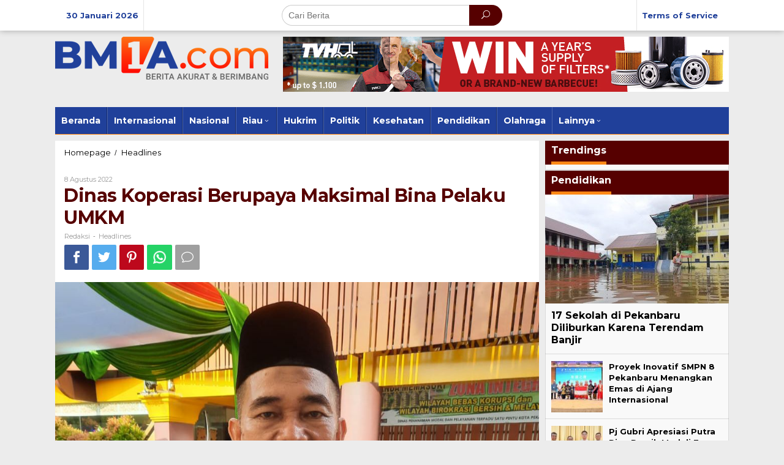

--- FILE ---
content_type: text/html; charset=UTF-8
request_url: https://bm1a.com/dinas-koperasi-berupaya-maksimal-bina-pelaku-umkm/
body_size: 13153
content:
<!DOCTYPE html>
<html lang="id">
<head itemscope="itemscope" itemtype="http://schema.org/WebSite">
<meta charset="UTF-8">
<meta name="viewport" content="width=device-width, initial-scale=1">
<link rel="profile" href="http://gmpg.org/xfn/11">

<meta name='robots' content='index, follow, max-image-preview:large, max-snippet:-1, max-video-preview:-1' />
	<style>img:is([sizes="auto" i], [sizes^="auto," i]) { contain-intrinsic-size: 3000px 1500px }</style>
	
	<!-- This site is optimized with the Yoast SEO plugin v26.8 - https://yoast.com/product/yoast-seo-wordpress/ -->
	<title>Dinas Koperasi Berupaya Maksimal Bina Pelaku UMKM &#187; BM1A.COM</title>
	<link rel="canonical" href="https://bm1a.com/dinas-koperasi-berupaya-maksimal-bina-pelaku-umkm/" />
	<meta property="og:locale" content="id_ID" />
	<meta property="og:type" content="article" />
	<meta property="og:title" content="Dinas Koperasi Berupaya Maksimal Bina Pelaku UMKM &#187; BM1A.COM" />
	<meta property="og:description" content="Dinas Koperasi dan Usaha Mikro Kecil Menengah (UMKM) terus berupaya membina pelaku UMKM. Upaya yang" />
	<meta property="og:url" content="https://bm1a.com/dinas-koperasi-berupaya-maksimal-bina-pelaku-umkm/" />
	<meta property="og:site_name" content="BM1A.COM" />
	<meta property="article:published_time" content="2022-08-08T09:24:41+00:00" />
	<meta property="article:modified_time" content="2022-08-18T06:52:55+00:00" />
	<meta property="og:image" content="https://bm1a.com/wp-content/uploads/2022/08/4CA50184-5618-495B-868B-BE64A807EDA1.jpeg" />
	<meta property="og:image:width" content="960" />
	<meta property="og:image:height" content="798" />
	<meta property="og:image:type" content="image/jpeg" />
	<meta name="author" content="Redaksi" />
	<meta name="twitter:card" content="summary_large_image" />
	<meta name="twitter:label1" content="Ditulis oleh" />
	<meta name="twitter:data1" content="Redaksi" />
	<meta name="twitter:label2" content="Estimasi waktu membaca" />
	<meta name="twitter:data2" content="1 menit" />
	<script type="application/ld+json" class="yoast-schema-graph">{"@context":"https://schema.org","@graph":[{"@type":"Article","@id":"https://bm1a.com/dinas-koperasi-berupaya-maksimal-bina-pelaku-umkm/#article","isPartOf":{"@id":"https://bm1a.com/dinas-koperasi-berupaya-maksimal-bina-pelaku-umkm/"},"author":{"name":"Redaksi","@id":"https://bm1a.com/#/schema/person/d5bc88522e55346c9048c1a364d92865"},"headline":"Dinas Koperasi Berupaya Maksimal Bina Pelaku UMKM","datePublished":"2022-08-08T09:24:41+00:00","dateModified":"2022-08-18T06:52:55+00:00","mainEntityOfPage":{"@id":"https://bm1a.com/dinas-koperasi-berupaya-maksimal-bina-pelaku-umkm/"},"wordCount":125,"image":{"@id":"https://bm1a.com/dinas-koperasi-berupaya-maksimal-bina-pelaku-umkm/#primaryimage"},"thumbnailUrl":"https://bm1a.com/wp-content/uploads/2022/08/4CA50184-5618-495B-868B-BE64A807EDA1.jpeg","articleSection":["Headlines"],"inLanguage":"id"},{"@type":"WebPage","@id":"https://bm1a.com/dinas-koperasi-berupaya-maksimal-bina-pelaku-umkm/","url":"https://bm1a.com/dinas-koperasi-berupaya-maksimal-bina-pelaku-umkm/","name":"Dinas Koperasi Berupaya Maksimal Bina Pelaku UMKM &#187; BM1A.COM","isPartOf":{"@id":"https://bm1a.com/#website"},"primaryImageOfPage":{"@id":"https://bm1a.com/dinas-koperasi-berupaya-maksimal-bina-pelaku-umkm/#primaryimage"},"image":{"@id":"https://bm1a.com/dinas-koperasi-berupaya-maksimal-bina-pelaku-umkm/#primaryimage"},"thumbnailUrl":"https://bm1a.com/wp-content/uploads/2022/08/4CA50184-5618-495B-868B-BE64A807EDA1.jpeg","datePublished":"2022-08-08T09:24:41+00:00","dateModified":"2022-08-18T06:52:55+00:00","author":{"@id":"https://bm1a.com/#/schema/person/d5bc88522e55346c9048c1a364d92865"},"breadcrumb":{"@id":"https://bm1a.com/dinas-koperasi-berupaya-maksimal-bina-pelaku-umkm/#breadcrumb"},"inLanguage":"id","potentialAction":[{"@type":"ReadAction","target":["https://bm1a.com/dinas-koperasi-berupaya-maksimal-bina-pelaku-umkm/"]}]},{"@type":"ImageObject","inLanguage":"id","@id":"https://bm1a.com/dinas-koperasi-berupaya-maksimal-bina-pelaku-umkm/#primaryimage","url":"https://bm1a.com/wp-content/uploads/2022/08/4CA50184-5618-495B-868B-BE64A807EDA1.jpeg","contentUrl":"https://bm1a.com/wp-content/uploads/2022/08/4CA50184-5618-495B-868B-BE64A807EDA1.jpeg","width":960,"height":798},{"@type":"BreadcrumbList","@id":"https://bm1a.com/dinas-koperasi-berupaya-maksimal-bina-pelaku-umkm/#breadcrumb","itemListElement":[{"@type":"ListItem","position":1,"name":"Home","item":"https://bm1a.com/"},{"@type":"ListItem","position":2,"name":"Dinas Koperasi Berupaya Maksimal Bina Pelaku UMKM"}]},{"@type":"WebSite","@id":"https://bm1a.com/#website","url":"https://bm1a.com/","name":"BM1A.COM","description":"Berita Akurat dan Berimbang","potentialAction":[{"@type":"SearchAction","target":{"@type":"EntryPoint","urlTemplate":"https://bm1a.com/?s={search_term_string}"},"query-input":{"@type":"PropertyValueSpecification","valueRequired":true,"valueName":"search_term_string"}}],"inLanguage":"id"},{"@type":"Person","@id":"https://bm1a.com/#/schema/person/d5bc88522e55346c9048c1a364d92865","name":"Redaksi","image":{"@type":"ImageObject","inLanguage":"id","@id":"https://bm1a.com/#/schema/person/image/","url":"https://secure.gravatar.com/avatar/1a89225bcdef2adf573132687d8885037c442f560225581a7eebab924f8a15f1?s=96&d=mm&r=g","contentUrl":"https://secure.gravatar.com/avatar/1a89225bcdef2adf573132687d8885037c442f560225581a7eebab924f8a15f1?s=96&d=mm&r=g","caption":"Redaksi"},"url":"https://bm1a.com/author/bmonea/"}]}</script>
	<!-- / Yoast SEO plugin. -->


<link rel='dns-prefetch' href='//fonts.googleapis.com' />
<link rel="alternate" type="application/rss+xml" title="BM1A.COM &raquo; Feed" href="https://bm1a.com/feed/" />
<link rel="alternate" type="application/rss+xml" title="BM1A.COM &raquo; Umpan Komentar" href="https://bm1a.com/comments/feed/" />
<script type="text/javascript">
/* <![CDATA[ */
window._wpemojiSettings = {"baseUrl":"https:\/\/s.w.org\/images\/core\/emoji\/16.0.1\/72x72\/","ext":".png","svgUrl":"https:\/\/s.w.org\/images\/core\/emoji\/16.0.1\/svg\/","svgExt":".svg","source":{"concatemoji":"https:\/\/bm1a.com\/wp-includes\/js\/wp-emoji-release.min.js?ver=6.8.3"}};
/*! This file is auto-generated */
!function(s,n){var o,i,e;function c(e){try{var t={supportTests:e,timestamp:(new Date).valueOf()};sessionStorage.setItem(o,JSON.stringify(t))}catch(e){}}function p(e,t,n){e.clearRect(0,0,e.canvas.width,e.canvas.height),e.fillText(t,0,0);var t=new Uint32Array(e.getImageData(0,0,e.canvas.width,e.canvas.height).data),a=(e.clearRect(0,0,e.canvas.width,e.canvas.height),e.fillText(n,0,0),new Uint32Array(e.getImageData(0,0,e.canvas.width,e.canvas.height).data));return t.every(function(e,t){return e===a[t]})}function u(e,t){e.clearRect(0,0,e.canvas.width,e.canvas.height),e.fillText(t,0,0);for(var n=e.getImageData(16,16,1,1),a=0;a<n.data.length;a++)if(0!==n.data[a])return!1;return!0}function f(e,t,n,a){switch(t){case"flag":return n(e,"\ud83c\udff3\ufe0f\u200d\u26a7\ufe0f","\ud83c\udff3\ufe0f\u200b\u26a7\ufe0f")?!1:!n(e,"\ud83c\udde8\ud83c\uddf6","\ud83c\udde8\u200b\ud83c\uddf6")&&!n(e,"\ud83c\udff4\udb40\udc67\udb40\udc62\udb40\udc65\udb40\udc6e\udb40\udc67\udb40\udc7f","\ud83c\udff4\u200b\udb40\udc67\u200b\udb40\udc62\u200b\udb40\udc65\u200b\udb40\udc6e\u200b\udb40\udc67\u200b\udb40\udc7f");case"emoji":return!a(e,"\ud83e\udedf")}return!1}function g(e,t,n,a){var r="undefined"!=typeof WorkerGlobalScope&&self instanceof WorkerGlobalScope?new OffscreenCanvas(300,150):s.createElement("canvas"),o=r.getContext("2d",{willReadFrequently:!0}),i=(o.textBaseline="top",o.font="600 32px Arial",{});return e.forEach(function(e){i[e]=t(o,e,n,a)}),i}function t(e){var t=s.createElement("script");t.src=e,t.defer=!0,s.head.appendChild(t)}"undefined"!=typeof Promise&&(o="wpEmojiSettingsSupports",i=["flag","emoji"],n.supports={everything:!0,everythingExceptFlag:!0},e=new Promise(function(e){s.addEventListener("DOMContentLoaded",e,{once:!0})}),new Promise(function(t){var n=function(){try{var e=JSON.parse(sessionStorage.getItem(o));if("object"==typeof e&&"number"==typeof e.timestamp&&(new Date).valueOf()<e.timestamp+604800&&"object"==typeof e.supportTests)return e.supportTests}catch(e){}return null}();if(!n){if("undefined"!=typeof Worker&&"undefined"!=typeof OffscreenCanvas&&"undefined"!=typeof URL&&URL.createObjectURL&&"undefined"!=typeof Blob)try{var e="postMessage("+g.toString()+"("+[JSON.stringify(i),f.toString(),p.toString(),u.toString()].join(",")+"));",a=new Blob([e],{type:"text/javascript"}),r=new Worker(URL.createObjectURL(a),{name:"wpTestEmojiSupports"});return void(r.onmessage=function(e){c(n=e.data),r.terminate(),t(n)})}catch(e){}c(n=g(i,f,p,u))}t(n)}).then(function(e){for(var t in e)n.supports[t]=e[t],n.supports.everything=n.supports.everything&&n.supports[t],"flag"!==t&&(n.supports.everythingExceptFlag=n.supports.everythingExceptFlag&&n.supports[t]);n.supports.everythingExceptFlag=n.supports.everythingExceptFlag&&!n.supports.flag,n.DOMReady=!1,n.readyCallback=function(){n.DOMReady=!0}}).then(function(){return e}).then(function(){var e;n.supports.everything||(n.readyCallback(),(e=n.source||{}).concatemoji?t(e.concatemoji):e.wpemoji&&e.twemoji&&(t(e.twemoji),t(e.wpemoji)))}))}((window,document),window._wpemojiSettings);
/* ]]> */
</script>
<style id='wp-emoji-styles-inline-css' type='text/css'>

	img.wp-smiley, img.emoji {
		display: inline !important;
		border: none !important;
		box-shadow: none !important;
		height: 1em !important;
		width: 1em !important;
		margin: 0 0.07em !important;
		vertical-align: -0.1em !important;
		background: none !important;
		padding: 0 !important;
	}
</style>
<link rel='stylesheet' id='wp-block-library-css' href='https://bm1a.com/wp-includes/css/dist/block-library/style.min.css?ver=6.8.3' type='text/css' media='all' />
<style id='classic-theme-styles-inline-css' type='text/css'>
/*! This file is auto-generated */
.wp-block-button__link{color:#fff;background-color:#32373c;border-radius:9999px;box-shadow:none;text-decoration:none;padding:calc(.667em + 2px) calc(1.333em + 2px);font-size:1.125em}.wp-block-file__button{background:#32373c;color:#fff;text-decoration:none}
</style>
<style id='global-styles-inline-css' type='text/css'>
:root{--wp--preset--aspect-ratio--square: 1;--wp--preset--aspect-ratio--4-3: 4/3;--wp--preset--aspect-ratio--3-4: 3/4;--wp--preset--aspect-ratio--3-2: 3/2;--wp--preset--aspect-ratio--2-3: 2/3;--wp--preset--aspect-ratio--16-9: 16/9;--wp--preset--aspect-ratio--9-16: 9/16;--wp--preset--color--black: #000000;--wp--preset--color--cyan-bluish-gray: #abb8c3;--wp--preset--color--white: #ffffff;--wp--preset--color--pale-pink: #f78da7;--wp--preset--color--vivid-red: #cf2e2e;--wp--preset--color--luminous-vivid-orange: #ff6900;--wp--preset--color--luminous-vivid-amber: #fcb900;--wp--preset--color--light-green-cyan: #7bdcb5;--wp--preset--color--vivid-green-cyan: #00d084;--wp--preset--color--pale-cyan-blue: #8ed1fc;--wp--preset--color--vivid-cyan-blue: #0693e3;--wp--preset--color--vivid-purple: #9b51e0;--wp--preset--gradient--vivid-cyan-blue-to-vivid-purple: linear-gradient(135deg,rgba(6,147,227,1) 0%,rgb(155,81,224) 100%);--wp--preset--gradient--light-green-cyan-to-vivid-green-cyan: linear-gradient(135deg,rgb(122,220,180) 0%,rgb(0,208,130) 100%);--wp--preset--gradient--luminous-vivid-amber-to-luminous-vivid-orange: linear-gradient(135deg,rgba(252,185,0,1) 0%,rgba(255,105,0,1) 100%);--wp--preset--gradient--luminous-vivid-orange-to-vivid-red: linear-gradient(135deg,rgba(255,105,0,1) 0%,rgb(207,46,46) 100%);--wp--preset--gradient--very-light-gray-to-cyan-bluish-gray: linear-gradient(135deg,rgb(238,238,238) 0%,rgb(169,184,195) 100%);--wp--preset--gradient--cool-to-warm-spectrum: linear-gradient(135deg,rgb(74,234,220) 0%,rgb(151,120,209) 20%,rgb(207,42,186) 40%,rgb(238,44,130) 60%,rgb(251,105,98) 80%,rgb(254,248,76) 100%);--wp--preset--gradient--blush-light-purple: linear-gradient(135deg,rgb(255,206,236) 0%,rgb(152,150,240) 100%);--wp--preset--gradient--blush-bordeaux: linear-gradient(135deg,rgb(254,205,165) 0%,rgb(254,45,45) 50%,rgb(107,0,62) 100%);--wp--preset--gradient--luminous-dusk: linear-gradient(135deg,rgb(255,203,112) 0%,rgb(199,81,192) 50%,rgb(65,88,208) 100%);--wp--preset--gradient--pale-ocean: linear-gradient(135deg,rgb(255,245,203) 0%,rgb(182,227,212) 50%,rgb(51,167,181) 100%);--wp--preset--gradient--electric-grass: linear-gradient(135deg,rgb(202,248,128) 0%,rgb(113,206,126) 100%);--wp--preset--gradient--midnight: linear-gradient(135deg,rgb(2,3,129) 0%,rgb(40,116,252) 100%);--wp--preset--font-size--small: 13px;--wp--preset--font-size--medium: 20px;--wp--preset--font-size--large: 36px;--wp--preset--font-size--x-large: 42px;--wp--preset--spacing--20: 0.44rem;--wp--preset--spacing--30: 0.67rem;--wp--preset--spacing--40: 1rem;--wp--preset--spacing--50: 1.5rem;--wp--preset--spacing--60: 2.25rem;--wp--preset--spacing--70: 3.38rem;--wp--preset--spacing--80: 5.06rem;--wp--preset--shadow--natural: 6px 6px 9px rgba(0, 0, 0, 0.2);--wp--preset--shadow--deep: 12px 12px 50px rgba(0, 0, 0, 0.4);--wp--preset--shadow--sharp: 6px 6px 0px rgba(0, 0, 0, 0.2);--wp--preset--shadow--outlined: 6px 6px 0px -3px rgba(255, 255, 255, 1), 6px 6px rgba(0, 0, 0, 1);--wp--preset--shadow--crisp: 6px 6px 0px rgba(0, 0, 0, 1);}:where(.is-layout-flex){gap: 0.5em;}:where(.is-layout-grid){gap: 0.5em;}body .is-layout-flex{display: flex;}.is-layout-flex{flex-wrap: wrap;align-items: center;}.is-layout-flex > :is(*, div){margin: 0;}body .is-layout-grid{display: grid;}.is-layout-grid > :is(*, div){margin: 0;}:where(.wp-block-columns.is-layout-flex){gap: 2em;}:where(.wp-block-columns.is-layout-grid){gap: 2em;}:where(.wp-block-post-template.is-layout-flex){gap: 1.25em;}:where(.wp-block-post-template.is-layout-grid){gap: 1.25em;}.has-black-color{color: var(--wp--preset--color--black) !important;}.has-cyan-bluish-gray-color{color: var(--wp--preset--color--cyan-bluish-gray) !important;}.has-white-color{color: var(--wp--preset--color--white) !important;}.has-pale-pink-color{color: var(--wp--preset--color--pale-pink) !important;}.has-vivid-red-color{color: var(--wp--preset--color--vivid-red) !important;}.has-luminous-vivid-orange-color{color: var(--wp--preset--color--luminous-vivid-orange) !important;}.has-luminous-vivid-amber-color{color: var(--wp--preset--color--luminous-vivid-amber) !important;}.has-light-green-cyan-color{color: var(--wp--preset--color--light-green-cyan) !important;}.has-vivid-green-cyan-color{color: var(--wp--preset--color--vivid-green-cyan) !important;}.has-pale-cyan-blue-color{color: var(--wp--preset--color--pale-cyan-blue) !important;}.has-vivid-cyan-blue-color{color: var(--wp--preset--color--vivid-cyan-blue) !important;}.has-vivid-purple-color{color: var(--wp--preset--color--vivid-purple) !important;}.has-black-background-color{background-color: var(--wp--preset--color--black) !important;}.has-cyan-bluish-gray-background-color{background-color: var(--wp--preset--color--cyan-bluish-gray) !important;}.has-white-background-color{background-color: var(--wp--preset--color--white) !important;}.has-pale-pink-background-color{background-color: var(--wp--preset--color--pale-pink) !important;}.has-vivid-red-background-color{background-color: var(--wp--preset--color--vivid-red) !important;}.has-luminous-vivid-orange-background-color{background-color: var(--wp--preset--color--luminous-vivid-orange) !important;}.has-luminous-vivid-amber-background-color{background-color: var(--wp--preset--color--luminous-vivid-amber) !important;}.has-light-green-cyan-background-color{background-color: var(--wp--preset--color--light-green-cyan) !important;}.has-vivid-green-cyan-background-color{background-color: var(--wp--preset--color--vivid-green-cyan) !important;}.has-pale-cyan-blue-background-color{background-color: var(--wp--preset--color--pale-cyan-blue) !important;}.has-vivid-cyan-blue-background-color{background-color: var(--wp--preset--color--vivid-cyan-blue) !important;}.has-vivid-purple-background-color{background-color: var(--wp--preset--color--vivid-purple) !important;}.has-black-border-color{border-color: var(--wp--preset--color--black) !important;}.has-cyan-bluish-gray-border-color{border-color: var(--wp--preset--color--cyan-bluish-gray) !important;}.has-white-border-color{border-color: var(--wp--preset--color--white) !important;}.has-pale-pink-border-color{border-color: var(--wp--preset--color--pale-pink) !important;}.has-vivid-red-border-color{border-color: var(--wp--preset--color--vivid-red) !important;}.has-luminous-vivid-orange-border-color{border-color: var(--wp--preset--color--luminous-vivid-orange) !important;}.has-luminous-vivid-amber-border-color{border-color: var(--wp--preset--color--luminous-vivid-amber) !important;}.has-light-green-cyan-border-color{border-color: var(--wp--preset--color--light-green-cyan) !important;}.has-vivid-green-cyan-border-color{border-color: var(--wp--preset--color--vivid-green-cyan) !important;}.has-pale-cyan-blue-border-color{border-color: var(--wp--preset--color--pale-cyan-blue) !important;}.has-vivid-cyan-blue-border-color{border-color: var(--wp--preset--color--vivid-cyan-blue) !important;}.has-vivid-purple-border-color{border-color: var(--wp--preset--color--vivid-purple) !important;}.has-vivid-cyan-blue-to-vivid-purple-gradient-background{background: var(--wp--preset--gradient--vivid-cyan-blue-to-vivid-purple) !important;}.has-light-green-cyan-to-vivid-green-cyan-gradient-background{background: var(--wp--preset--gradient--light-green-cyan-to-vivid-green-cyan) !important;}.has-luminous-vivid-amber-to-luminous-vivid-orange-gradient-background{background: var(--wp--preset--gradient--luminous-vivid-amber-to-luminous-vivid-orange) !important;}.has-luminous-vivid-orange-to-vivid-red-gradient-background{background: var(--wp--preset--gradient--luminous-vivid-orange-to-vivid-red) !important;}.has-very-light-gray-to-cyan-bluish-gray-gradient-background{background: var(--wp--preset--gradient--very-light-gray-to-cyan-bluish-gray) !important;}.has-cool-to-warm-spectrum-gradient-background{background: var(--wp--preset--gradient--cool-to-warm-spectrum) !important;}.has-blush-light-purple-gradient-background{background: var(--wp--preset--gradient--blush-light-purple) !important;}.has-blush-bordeaux-gradient-background{background: var(--wp--preset--gradient--blush-bordeaux) !important;}.has-luminous-dusk-gradient-background{background: var(--wp--preset--gradient--luminous-dusk) !important;}.has-pale-ocean-gradient-background{background: var(--wp--preset--gradient--pale-ocean) !important;}.has-electric-grass-gradient-background{background: var(--wp--preset--gradient--electric-grass) !important;}.has-midnight-gradient-background{background: var(--wp--preset--gradient--midnight) !important;}.has-small-font-size{font-size: var(--wp--preset--font-size--small) !important;}.has-medium-font-size{font-size: var(--wp--preset--font-size--medium) !important;}.has-large-font-size{font-size: var(--wp--preset--font-size--large) !important;}.has-x-large-font-size{font-size: var(--wp--preset--font-size--x-large) !important;}
:where(.wp-block-post-template.is-layout-flex){gap: 1.25em;}:where(.wp-block-post-template.is-layout-grid){gap: 1.25em;}
:where(.wp-block-columns.is-layout-flex){gap: 2em;}:where(.wp-block-columns.is-layout-grid){gap: 2em;}
:root :where(.wp-block-pullquote){font-size: 1.5em;line-height: 1.6;}
</style>
<link rel='stylesheet' id='newkarma-core-css' href='https://bm1a.com/wp-content/plugins/newkarma-core/css/newkarma-core.css?ver=2.0.5' type='text/css' media='all' />
<link rel='stylesheet' id='newkarma-fonts-css' href='https://fonts.googleapis.com/css?family=Montserrat%3Aregular%2C700%26subset%3Dlatin%2C&#038;ver=1.0.0' type='text/css' media='all' />
<link rel='stylesheet' id='newkarma-nonamp-css' href='https://bm1a.com/wp-content/themes/bmonetheme/style-nonamp.css?ver=1.1.3' type='text/css' media='all' />
<link rel='stylesheet' id='newkarma-style-css' href='https://bm1a.com/wp-content/themes/bmonetheme/style.css?ver=1.1.3' type='text/css' media='all' />
<style id='newkarma-style-inline-css' type='text/css'>
body{color:#323233;}h1.entry-title{color:#560000;}kbd,a.button,button,.button,button.button,input[type="button"],input[type="reset"],input[type="submit"],.tagcloud a,.tagcloud ul,.prevnextpost-links a .prevnextpost,.page-links .page-link-number,.sidr,#navigationamp,.page-title,.gmr_widget_content ul.gmr-tabs,.index-page-numbers,.widget-title{background-color:#560000;}blockquote,a.button,button,.button,button.button,input[type="button"],input[type="reset"],input[type="submit"],.gmr-theme div.sharedaddy h3.sd-title:before,.gmr_widget_content ul.gmr-tabs li a,.bypostauthor > .comment-body{border-color:#560000;}.gmr-meta-topic a,.newkarma-rp-widget .rp-number,.gmr-owl-carousel .gmr-slide-topic a,.tab-comment-number,.gmr-module-slide-topic a{color:#fe8917;}h1.page-title,h2.page-title,h3.page-title,.page-title span,.gmr-menuwrap,.widget-title span,h3.homemodule-title span,.gmr_widget_content ul.gmr-tabs li.selected a{border-color:#fe8917;}.gmr-menuwrap #primary-menu > li > a:hover,.gmr-menuwrap #primary-menu > li.page_item_has_children:hover > a,.gmr-menuwrap #primary-menu > li.menu-item-has-children:hover > a,.gmr-mainmenu #primary-menu > li:hover > a,.gmr-mainmenu #primary-menu > .current-menu-item > a,.gmr-mainmenu #primary-menu > .current-menu-ancestor > a,.gmr-mainmenu #primary-menu > .current_page_item > a,.gmr-mainmenu #primary-menu > .current_page_ancestor > a{-webkit-box-shadow:inset 0px -5px 0px 0px#fe8917;-moz-box-shadow:inset 0px -5px 0px 0px#fe8917;box-shadow:inset 0px -5px 0px 0px#fe8917;}.gmr-modulehome .gmr-cat-bg a,.tab-content .newkarma-rp-widget .rp-number,.owl-theme .owl-controls .owl-page.active span{background-color:#fe8917;}a,.gmr-related-infinite .gmr-load-more input[type="button"]{color:#000000;}.gmr-related-infinite .gmr-load-more input[type="button"]{border-color:#000000;}.gmr-related-infinite .gmr-load-more input[type="button"]:hover{background-color:#000000;color:#ffffff;}a:hover,a:focus,a:active{color:#e54e2c;}.site-title a{color:#20409a;}.site-description{color:#999999;}.gmr-menuwrap,.gmr-sticky .top-header.sticky-menu,.gmr-mainmenu #primary-menu .sub-menu,.gmr-mainmenu #primary-menu .children{background-color:#20409a;}#gmr-responsive-menu,.gmr-mainmenu #primary-menu > li > a,.gmr-mainmenu #primary-menu .sub-menu a,.gmr-mainmenu #primary-menu .children a,.sidr ul li ul li a,.sidr ul li a,#navigationamp ul li ul li a,#navigationamp ul li a{color:#ffffff;}.gmr-mainmenu #primary-menu > li.menu-border > a span{border-color:#ffffff;}#gmr-responsive-menu:hover,.gmr-mainmenu #primary-menu > li:hover > a,.gmr-mainmenu #primary-menu .current-menu-item > a,.gmr-mainmenu #primary-menu .current-menu-ancestor > a,.gmr-mainmenu #primary-menu .current_page_item > a,.gmr-mainmenu #primary-menu .current_page_ancestor > a,.sidr ul li ul li a:hover,.sidr ul li a:hover{color:#ffffff;}.gmr-mainmenu #primary-menu > li.menu-border:hover > a span,.gmr-mainmenu #primary-menu > li.menu-border.current-menu-item > a span,.gmr-mainmenu #primary-menu > li.menu-border.current-menu-ancestor > a span,.gmr-mainmenu #primary-menu > li.menu-border.current_page_item > a span,.gmr-mainmenu #primary-menu > li.menu-border.current_page_ancestor > a span{border-color:#ffffff;}.gmr-mainmenu #primary-menu > li:hover > a,.gmr-mainmenu #primary-menu .current-menu-item > a,.gmr-mainmenu #primary-menu .current-menu-ancestor > a,.gmr-mainmenu #primary-menu .current_page_item > a,.gmr-mainmenu #primary-menu .current_page_ancestor > a{background-color:#20409a;}.gmr-secondmenuwrap,.gmr-secondmenu #primary-menu .sub-menu,.gmr-secondmenu #primary-menu .children{background-color:#dcdcdc;}.gmr-secondmenu #primary-menu > li > a,.gmr-secondmenu #primary-menu .sub-menu a,.gmr-secondmenu #primary-menu .children a{color:#444444;}.gmr-topnavwrap{background-color:#ffffff;}#gmr-topnavresponsive-menu,.gmr-topnavmenu #primary-menu > li > a,.gmr-top-date,.search-trigger .gmr-icon{color:#20409a;}.gmr-topnavmenu #primary-menu > li.menu-border > a span{border-color:#20409a;}#gmr-topnavresponsive-menu:hover,.gmr-topnavmenu #primary-menu > li:hover > a,.gmr-topnavmenu #primary-menu .current-menu-item > a,.gmr-topnavmenu #primary-menu .current-menu-ancestor > a,.gmr-topnavmenu #primary-menu .current_page_item > a,.gmr-topnavmenu #primary-menu .current_page_ancestor > a,.gmr-social-icon ul > li > a:hover{color:#20409a;}.gmr-topnavmenu #primary-menu > li.menu-border:hover > a span,.gmr-topnavmenu #primary-menu > li.menu-border.current-menu-item > a span,.gmr-topnavmenu #primary-menu > li.menu-border.current-menu-ancestor > a span,.gmr-topnavmenu #primary-menu > li.menu-border.current_page_item > a span,.gmr-topnavmenu #primary-menu > li.menu-border.current_page_ancestor > a span{border-color:#20409a;}.gmr-element-carousel{background-color:#8c0000;}.gmr-owl-carousel .gmr-slide-title a{color:#ffffff;}.gmr-owl-carousel .item:hover .gmr-slide-title a{color:#cccccc;}.gmr-modulehome{background-color:#3a3a3a;}.gmr-modulehome,.gmr-modulehome a,.gmr-modulehome .gmr-cat-bg a:hover{color:#ffffff;}.gmr-title-module-related{border-color:#ffffff;}.gmr-modulehome a:hover,.gmr-title-module-related{color:#fed019;}.site-main-single{background-color:#ffffff;}.site-main-archive{background-color:#7c0000;}.site-main-archive .gmr-load-more input[type="button"]:hover,ul.page-numbers li span.page-numbers{color:#7c0000;background-color:#ffffff;}.site-main-archive,a.read-more{color:#ffffff;}.site-main-archive h2.entry-title a,.site-main-archive .gmr-load-more input[type="button"],.site-main-archive .gmr-ajax-text,ul.page-numbers li a{color:#ffffff;}.site-main-archive .gmr-load-more input[type="button"],ul.page-numbers li span.current,ul.page-numbers li a{border-color:#ffffff;}.site-main-archive .gmr-archive:hover h2.entry-title a,ul.page-numbers li a:hover{color:#ffffff;}ul.page-numbers li a:hover{border-color:#ffffff;}.gmr-focus-news.gmr-focus-gallery h2.entry-title a,.gmr-widget-carousel .gmr-slide-title a,.newkarma-rp-widget .gmr-rp-bigthumbnail .gmr-rp-bigthumb-content .title-bigthumb{color:#ffffff;}.gmr-focus-news.gmr-focus-gallery:hover h2.entry-title a,.gmr-widget-carousel .item:hover .gmr-slide-title a,.newkarma-rp-widget .gmr-rp-bigthumbnail:hover .gmr-rp-bigthumb-content .title-bigthumb{color:#ffff00;}h1,h2,h3,h4,h5,h6,a,.rsswidget,.gmr-metacontent,.gmr-ajax-text,.gmr-load-more input[type="button"],ul.single-social-icon li.social-text,.page-links,.gmr-top-date,ul.page-numbers li{font-family:"Montserrat","Helvetica", Arial;}body,.gmr-module-posts ul li{font-weight:500;font-size:14px;}.entry-content-single{font-size:16px;}h1{font-size:30px;}h2{font-size:26px;}h3{font-size:24px;}h4{font-size:22px;}h5{font-size:20px;}h6{font-size:18px;}.site-footer{background-color:#a00000;color:#ffffff;}ul.footer-social-icon li a span{color:#ffffff;}ul.footer-social-icon li a span,.footer-content{border-color:#ffffff;}ul.footer-social-icon li a:hover span{color:#999;border-color:#999;}.site-footer a{color:#d7d7d7;}.site-footer a:hover{color:#999;}
</style>
<script type="text/javascript" src="https://bm1a.com/wp-includes/js/jquery/jquery.min.js?ver=3.7.1" id="jquery-core-js"></script>
<script type="text/javascript" src="https://bm1a.com/wp-includes/js/jquery/jquery-migrate.min.js?ver=3.4.1" id="jquery-migrate-js"></script>
<link rel="https://api.w.org/" href="https://bm1a.com/wp-json/" /><link rel="alternate" title="JSON" type="application/json" href="https://bm1a.com/wp-json/wp/v2/posts/3982" /><link rel="EditURI" type="application/rsd+xml" title="RSD" href="https://bm1a.com/xmlrpc.php?rsd" />
<link rel='shortlink' href='https://bm1a.com/?p=3982' />
<link rel="alternate" title="oEmbed (JSON)" type="application/json+oembed" href="https://bm1a.com/wp-json/oembed/1.0/embed?url=https%3A%2F%2Fbm1a.com%2Fdinas-koperasi-berupaya-maksimal-bina-pelaku-umkm%2F" />
<link rel="alternate" title="oEmbed (XML)" type="text/xml+oembed" href="https://bm1a.com/wp-json/oembed/1.0/embed?url=https%3A%2F%2Fbm1a.com%2Fdinas-koperasi-berupaya-maksimal-bina-pelaku-umkm%2F&#038;format=xml" />
<script data-ad-client="ca-pub-8586625477314166" async src="https://pagead2.googlesyndication.com/pagead/js/adsbygoogle.js"></script><link rel="icon" href="https://bm1a.com/wp-content/uploads/2020/08/cropped-iconbm-90x90.jpeg" sizes="32x32" />
<link rel="icon" href="https://bm1a.com/wp-content/uploads/2020/08/cropped-iconbm.jpeg" sizes="192x192" />
<link rel="apple-touch-icon" href="https://bm1a.com/wp-content/uploads/2020/08/cropped-iconbm.jpeg" />
<meta name="msapplication-TileImage" content="https://bm1a.com/wp-content/uploads/2020/08/cropped-iconbm.jpeg" />
</head>

<body class="wp-singular post-template-default single single-post postid-3982 single-format-standard wp-theme-bmonetheme gmr-theme gmr-sticky group-blog" itemscope="itemscope" itemtype="http://schema.org/WebPage">

<a class="skip-link screen-reader-text" href="#main">Skip to content</a>


<div class="top-header-second">
	<div class="gmr-topnavwrap clearfix">
		<div class="container-topnav">
			<div class="gmr-list-table">
				<div class="gmr-table-row">
											<div class="gmr-table-cell gmr-table-date">
							<span class="gmr-top-date">30 Januari 2026</span>
						</div>
											<div class="gmr-table-cell gmr-table-search">
							<div class="only-mobile gmr-mobilemenu">
								<div class="gmr-logo"><a href="https://bm1a.com/" class="custom-logo-link" itemprop="url" title="BM1A.COM"><img src="https://bm1a.com/wp-content/uploads/2020/08/logobm70.png" alt="BM1A.COM" title="BM1A.COM" /></a></div>							</div>
														<div class="gmr-search">
								<form method="get" class="gmr-searchform searchform" action="https://bm1a.com/">
									<input type="text" name="s" id="s" placeholder="Cari Berita" />
									<button type="submit" class="gmr-search-submit"><span class="icon_search"></span></button>
								</form>
							</div>
													</div>

					<div class="gmr-table-cell gmr-table-menu">
						<a id="gmr-topnavresponsive-menu" href="#menus" title="Menus" rel="nofollow"></a>
						<div class="close-topnavmenu-wrap"><a id="close-topnavmenu-button" rel="nofollow" href="#"><span class="icon_close_alt2"></span></a></div>
						<nav id="site-navigation" class="gmr-topnavmenu pull-right" role="navigation" itemscope="itemscope" itemtype="http://schema.org/SiteNavigationElement">
							<ul id="primary-menu" class="menu"><li id="menu-item-306" class="menu-item menu-item-type-post_type menu-item-object-page menu-item-306"><a href="https://bm1a.com/terms-of-service/" itemprop="url"><span itemprop="name">Terms of Service</span></a></li>
</ul>						</nav><!-- #site-navigation -->
					</div>
				</div>
			</div>
		</div>
	</div>
</div>

<div class="container">
	<div class="clearfix gmr-headwrapper">
		<div class="gmr-logo"><a href="https://bm1a.com/" class="custom-logo-link" itemprop="url" title="BM1A.COM"><img src="https://bm1a.com/wp-content/uploads/2020/08/logobm70.png" alt="BM1A.COM" title="BM1A.COM" /></a></div>		<div class="newkarma-core-topbanner"><img class="alignnone size-full wp-image-239" src="https://bm1a.com/wp-content/uploads/2020/07/4582179895458299270.png" alt="" width="100%" height="auto" /></div>	</div>
</div>

<header id="masthead" class="site-header" role="banner" itemscope="itemscope" itemtype="http://schema.org/WPHeader">
	<div class="top-header">
		<div class="container">
			<div class="gmr-menuwrap clearfix">
				<nav id="site-navigation" class="gmr-mainmenu" role="navigation" itemscope="itemscope" itemtype="http://schema.org/SiteNavigationElement">
					<ul id="primary-menu" class="menu"><li id="menu-item-302" class="menu-item menu-item-type-custom menu-item-object-custom menu-item-home menu-item-302"><a href="https://bm1a.com/" itemprop="url"><span itemprop="name">Beranda</span></a></li>
<li id="menu-item-379" class="menu-item menu-item-type-taxonomy menu-item-object-category menu-item-379"><a href="https://bm1a.com/category/internasional/" itemprop="url"><span itemprop="name">Internasional</span></a></li>
<li id="menu-item-276" class="menu-item menu-item-type-taxonomy menu-item-object-category menu-item-276"><a href="https://bm1a.com/category/nasional/" itemprop="url"><span itemprop="name">Nasional</span></a></li>
<li id="menu-item-277" class="menu-item menu-item-type-taxonomy menu-item-object-category menu-item-has-children menu-item-277"><a href="https://bm1a.com/category/riau/" itemprop="url"><span itemprop="name">Riau</span></a>
<ul class="sub-menu">
	<li id="menu-item-282" class="menu-item menu-item-type-taxonomy menu-item-object-category menu-item-282"><a href="https://bm1a.com/category/riau/kampar/" itemprop="url"><span itemprop="name">Kampar</span></a></li>
	<li id="menu-item-285" class="menu-item menu-item-type-taxonomy menu-item-object-category menu-item-285"><a href="https://bm1a.com/category/riau/pekanbaru/" itemprop="url"><span itemprop="name">Pekanbaru</span></a></li>
	<li id="menu-item-289" class="menu-item menu-item-type-taxonomy menu-item-object-category menu-item-289"><a href="https://bm1a.com/category/riau/siak/" itemprop="url"><span itemprop="name">Siak</span></a></li>
	<li id="menu-item-278" class="menu-item menu-item-type-taxonomy menu-item-object-category menu-item-278"><a href="https://bm1a.com/category/riau/bengkalis/" itemprop="url"><span itemprop="name">Bengkalis</span></a></li>
	<li id="menu-item-279" class="menu-item menu-item-type-taxonomy menu-item-object-category menu-item-279"><a href="https://bm1a.com/category/riau/dumai/" itemprop="url"><span itemprop="name">Dumai</span></a></li>
	<li id="menu-item-280" class="menu-item menu-item-type-taxonomy menu-item-object-category menu-item-280"><a href="https://bm1a.com/category/riau/indragiri-hilir/" itemprop="url"><span itemprop="name">Indragiri Hilir</span></a></li>
	<li id="menu-item-281" class="menu-item menu-item-type-taxonomy menu-item-object-category menu-item-281"><a href="https://bm1a.com/category/riau/indragiri-hulu/" itemprop="url"><span itemprop="name">Indragiri Hulu</span></a></li>
	<li id="menu-item-284" class="menu-item menu-item-type-taxonomy menu-item-object-category menu-item-284"><a href="https://bm1a.com/category/riau/kuansing/" itemprop="url"><span itemprop="name">Kuansing</span></a></li>
	<li id="menu-item-287" class="menu-item menu-item-type-taxonomy menu-item-object-category menu-item-287"><a href="https://bm1a.com/category/riau/rokan-hilir/" itemprop="url"><span itemprop="name">Rokan HIlir</span></a></li>
	<li id="menu-item-288" class="menu-item menu-item-type-taxonomy menu-item-object-category menu-item-288"><a href="https://bm1a.com/category/riau/rokan-hulu/" itemprop="url"><span itemprop="name">Rokan Hulu</span></a></li>
	<li id="menu-item-286" class="menu-item menu-item-type-taxonomy menu-item-object-category menu-item-286"><a href="https://bm1a.com/category/riau/pelalawan/" itemprop="url"><span itemprop="name">Pelalawan</span></a></li>
	<li id="menu-item-283" class="menu-item menu-item-type-taxonomy menu-item-object-category menu-item-283"><a href="https://bm1a.com/category/riau/kepulauan-meranti/" itemprop="url"><span itemprop="name">Kepulauan Meranti</span></a></li>
</ul>
</li>
<li id="menu-item-291" class="menu-item menu-item-type-taxonomy menu-item-object-category menu-item-291"><a href="https://bm1a.com/category/hukrim/" itemprop="url"><span itemprop="name">Hukrim</span></a></li>
<li id="menu-item-298" class="menu-item menu-item-type-taxonomy menu-item-object-category menu-item-298"><a href="https://bm1a.com/category/politik/" itemprop="url"><span itemprop="name">Politik</span></a></li>
<li id="menu-item-292" class="menu-item menu-item-type-taxonomy menu-item-object-category menu-item-292"><a href="https://bm1a.com/category/kesehatan/" itemprop="url"><span itemprop="name">Kesehatan</span></a></li>
<li id="menu-item-297" class="menu-item menu-item-type-taxonomy menu-item-object-category menu-item-297"><a href="https://bm1a.com/category/pendidikan/" itemprop="url"><span itemprop="name">Pendidikan</span></a></li>
<li id="menu-item-295" class="menu-item menu-item-type-taxonomy menu-item-object-category menu-item-295"><a href="https://bm1a.com/category/olahraga/" itemprop="url"><span itemprop="name">Olahraga</span></a></li>
<li id="menu-item-301" class="menu-item menu-item-type-custom menu-item-object-custom menu-item-has-children menu-item-301"><a href="#" itemprop="url"><span itemprop="name">Lainnya</span></a>
<ul class="sub-menu">
	<li id="menu-item-300" class="menu-item menu-item-type-taxonomy menu-item-object-category menu-item-300"><a href="https://bm1a.com/category/wisata/" itemprop="url"><span itemprop="name">Wisata</span></a></li>
	<li id="menu-item-293" class="menu-item menu-item-type-taxonomy menu-item-object-category menu-item-293"><a href="https://bm1a.com/category/kuliner/" itemprop="url"><span itemprop="name">Kuliner</span></a></li>
	<li id="menu-item-299" class="menu-item menu-item-type-taxonomy menu-item-object-category menu-item-299"><a href="https://bm1a.com/category/viral/" itemprop="url"><span itemprop="name">Viral</span></a></li>
	<li id="menu-item-275" class="menu-item menu-item-type-taxonomy menu-item-object-category menu-item-275"><a href="https://bm1a.com/category/artis/" itemprop="url"><span itemprop="name">Artis</span></a></li>
	<li id="menu-item-294" class="menu-item menu-item-type-taxonomy menu-item-object-category menu-item-294"><a href="https://bm1a.com/category/musik/" itemprop="url"><span itemprop="name">Musik</span></a></li>
	<li id="menu-item-290" class="menu-item menu-item-type-taxonomy menu-item-object-category menu-item-290"><a href="https://bm1a.com/category/film/" itemprop="url"><span itemprop="name">Film</span></a></li>
</ul>
</li>
</ul>				</nav><!-- #site-navigation -->
			</div>
					</div>
	</div><!-- .top-header -->
</header><!-- #masthead -->


<div class="site inner-wrap" id="site-container">
			<div id="content" class="gmr-content">
				<div class="container">
			<div class="row">

<div id="primary" class="content-area col-md-content">
	<main id="main" class="site-main-single" role="main">

	<div class="gmr-list-table single-head-wrap">
		<div class="gmr-table-row">
			<div class="gmr-table-cell">
						<div class="breadcrumbs" itemscope itemtype="https://schema.org/BreadcrumbList">
																						<span class="first-item" itemprop="itemListElement" itemscope itemtype="https://schema.org/ListItem">
								<a itemscope itemtype="https://schema.org/WebPage" itemprop="item" itemid="https://bm1a.com/" href="https://bm1a.com/">
									<span itemprop="name">Homepage</span>
								</a>
								<span itemprop="position" content="1"></span>
							</span>
																										<span class="separator">/</span>
													<span class="0-item" itemprop="itemListElement" itemscope itemtype="https://schema.org/ListItem">
								<a itemscope itemtype="https://schema.org/WebPage" itemprop="item" itemid="https://bm1a.com/category/headlines/" href="https://bm1a.com/category/headlines/">
									<span itemprop="name">Headlines</span>
								</a>
								<span itemprop="position" content="2"></span>
							</span>
																										<span class="last-item screen-reader-text" itemscope itemtype="https://schema.org/ListItem">
							<span itemprop="name">Dinas Koperasi Berupaya Maksimal Bina Pelaku UMKM</span>
							<span itemprop="position" content="3"></span>
						</span>
												</div>
						</div>
			<div class="gmr-table-cell">
						</div>
		</div>
	</div>

	
<article id="post-3982" class="post-3982 post type-post status-publish format-standard has-post-thumbnail category-headlines" itemscope="itemscope" itemtype="http://schema.org/CreativeWork">

	<div class="site-main gmr-single hentry">
		<div class="gmr-box-content-single">
			<div class="gmr-metacontent"><span class="posted-on"><time class="entry-date published" itemprop="datePublished" datetime="2022-08-08T16:24:41+07:00">8 Agustus 2022</time><time class="updated" datetime="2022-08-18T13:52:55+07:00">18 Agustus 2022</time></span><span class="screen-reader-text">oleh <span class="entry-author vcard screen-reader-text" itemprop="author" itemscope="itemscope" itemtype="http://schema.org/person"><a class="url fn n" href="https://bm1a.com/author/bmonea/" title="Tautan ke: Redaksi" itemprop="url"><span itemprop="name">Redaksi</span></a></span></span></div>						<header class="entry-header">
				<h1 class="entry-title" itemprop="headline">Dinas Koperasi Berupaya Maksimal Bina Pelaku UMKM</h1>				<div class="gmr-metacontent-single"><span class="posted-on"><span class="entry-author vcard" itemprop="author" itemscope="itemscope" itemtype="http://schema.org/person"><a class="url fn n" href="https://bm1a.com/author/bmonea/" title="Tautan ke: Redaksi" itemprop="url"><span itemprop="name">Redaksi</span></a></span></span><span class="meta-separator">-</span><span class="cat-links"><a href="https://bm1a.com/category/headlines/" rel="category tag">Headlines</a></span></div>			</header><!-- .entry-header -->

			<div class="gmr-social-share-intop"><ul class="gmr-socialicon-share"><li class="facebook"><a href="https://www.facebook.com/sharer/sharer.php?u=https%3A%2F%2Fbm1a.com%2Fdinas-koperasi-berupaya-maksimal-bina-pelaku-umkm%2F" class="gmr-share-facebook" rel="nofollow" title="Sebar ini"><span class="social_facebook"></span></a></li><li class="twitter"><a href="https://twitter.com/share?url=https%3A%2F%2Fbm1a.com%2Fdinas-koperasi-berupaya-maksimal-bina-pelaku-umkm%2F&amp;text=Dinas%20Koperasi%20Berupaya%20Maksimal%20Bina%20Pelaku%20UMKM" class="gmr-share-twitter" rel="nofollow" title="Tweet ini"><span class="social_twitter"></span></a></li><li class="pinterest"><a href="https://pinterest.com/pin/create/button/?url=https%3A%2F%2Fbm1a.com%2Fdinas-koperasi-berupaya-maksimal-bina-pelaku-umkm%2F&amp;media=https://bm1a.com/wp-content/uploads/2022/08/4CA50184-5618-495B-868B-BE64A807EDA1.jpeg&amp;description=Dinas%20Koperasi%20Berupaya%20Maksimal%20Bina%20Pelaku%20UMKM" class="gmr-share-pinit" rel="nofollow" title="Pin ini"><span class="social_pinterest"></span></a></li><li class="whatsapp"><a href="https://api.whatsapp.com/send?text=Dinas%20Koperasi%20Berupaya%20Maksimal%20Bina%20Pelaku%20UMKM%20https%3A%2F%2Fbm1a.com%2Fdinas-koperasi-berupaya-maksimal-bina-pelaku-umkm%2F" class="gmr-share-whatsapp" rel="nofollow" title="Whatsapp"><img src="https://bm1a.com/wp-content/themes/bmonetheme/images/whatsapp.png" alt="Whatsapp" title="Whatsapp" /></a></li><li class="comment-icon"><a href="#comment-wrap" class="gmr-share-comment" rel="nofollow" title="Komentar"><span class="icon_comment_alt"></span></a></li></ul></div>		</div>

		<div class="gmr-featured-wrap">
									<figure class="wp-caption alignnone gmr-attachment-img">
							<img width="960" height="798" src="https://bm1a.com/wp-content/uploads/2022/08/4CA50184-5618-495B-868B-BE64A807EDA1.jpeg" class="attachment-post-thumbnail size-post-thumbnail wp-post-image" alt="" decoding="async" fetchpriority="high" srcset="https://bm1a.com/wp-content/uploads/2022/08/4CA50184-5618-495B-868B-BE64A807EDA1.jpeg 960w, https://bm1a.com/wp-content/uploads/2022/08/4CA50184-5618-495B-868B-BE64A807EDA1-768x638.jpeg 768w" sizes="(max-width: 960px) 100vw, 960px" title="4CA50184-5618-495B-868B-BE64A807EDA1" />																				</figure>
								</div>

		<div class="gmr-box-content-single">
			<div class="row">
				<div class="col-md-sgl-l"><div class="gmr-social-share"><ul class="gmr-socialicon-share"><li class="facebook"><a href="https://www.facebook.com/sharer/sharer.php?u=https%3A%2F%2Fbm1a.com%2Fdinas-koperasi-berupaya-maksimal-bina-pelaku-umkm%2F" class="gmr-share-facebook" rel="nofollow" title="Sebar ini"><span class="social_facebook"></span></a></li><li class="twitter"><a href="https://twitter.com/share?url=https%3A%2F%2Fbm1a.com%2Fdinas-koperasi-berupaya-maksimal-bina-pelaku-umkm%2F&amp;text=Dinas%20Koperasi%20Berupaya%20Maksimal%20Bina%20Pelaku%20UMKM" class="gmr-share-twitter" rel="nofollow" title="Tweet ini"><span class="social_twitter"></span></a></li><li class="pinterest"><a href="https://pinterest.com/pin/create/button/?url=https%3A%2F%2Fbm1a.com%2Fdinas-koperasi-berupaya-maksimal-bina-pelaku-umkm%2F&amp;media=https://bm1a.com/wp-content/uploads/2022/08/4CA50184-5618-495B-868B-BE64A807EDA1.jpeg&amp;description=Dinas%20Koperasi%20Berupaya%20Maksimal%20Bina%20Pelaku%20UMKM" class="gmr-share-pinit" rel="nofollow" title="Pin ini"><span class="social_pinterest"></span></a></li><li class="whatsapp"><a href="https://api.whatsapp.com/send?text=Dinas%20Koperasi%20Berupaya%20Maksimal%20Bina%20Pelaku%20UMKM%20https%3A%2F%2Fbm1a.com%2Fdinas-koperasi-berupaya-maksimal-bina-pelaku-umkm%2F" class="gmr-share-whatsapp" rel="nofollow" title="Whatsapp"><img src="https://bm1a.com/wp-content/themes/bmonetheme/images/whatsapp.png" alt="Whatsapp" title="Whatsapp" /></a></li><li class="comment-icon"><a href="#comment-wrap" class="gmr-share-comment" rel="nofollow" title="Komentar"><span class="icon_comment_alt"></span></a></li></ul></div></div>				<div class="col-md-sgl-c">
					<div class="entry-content entry-content-single" itemprop="text">
						<p class="p1"><span class="s1">Dinas Koperasi dan Usaha Mikro Kecil Menengah (UMKM) terus berupaya membina pelaku UMKM. Upaya yang dilakukan dengan memberikan pelatihan.</span></p>
<p class="p1"><span class="s1"></p>
<p>Ini disampaikan Kepala Dinas Koperasi dan UMKM Kota Pekanbaru Sarbaini kepada media saat ditanya arahan Sekdako Muhammad Jamil yang meminta dinas terkait meningkatkan pembinaan pada pelaku UMKM.</span></p>
<p class="p1"><span class="s1"></p>
<p>&#8220;Kita sebagai dinas terkait yang tugasnya melakukan pembinaan kepada pelaku UMKM, senantiasa berusaha semaksimal mungkin untuk melakukan pembinaan, dan pendataan kepada pelaku UMKM, agar mereka betul-betul terorganisir,&#8221; ujar Sarbaini, Selasa (9/8).<br />
</span></p>
<p class="p1"><span class="s1"><br />
Pendataan yang dilakukan agar memudahkan pihak Dinas Koperasi dalam melakukan pembinaan.<br />
</span></p>
<p class="p1"><span class="s1"><br />
&#8220;Sehingga kita sewaktu-waktu ingin melakukan pembinaan, kita sudah punya data,&#8221; kata Sarbaini.<br />
</span></p>
<p class="p1"><span class="s1"><br />
Lanjutnya, saat ini tengah berlangsung pelatihan menjahit yang diikuti oleh 60 peserta. Pelatihan dilaksanakan di Jalan Akasia- Jalan Imam Munandar.</span></p>
					</div><!-- .entry-content -->

					<footer class="entry-footer">
						
	<nav class="navigation post-navigation" aria-label="Pos">
		<h2 class="screen-reader-text">Navigasi pos</h2>
		<div class="nav-links"><div class="nav-previous"><a href="https://bm1a.com/sekdako-pekanbaru-ikut-gowes-bersama-dalam-rakernas-apeksi-2022-di-padang/" rel="prev"><span>Pos sebelumnya</span> Sekdako Pekanbaru Ikut Gowes Bersama Dalam Rakernas Apeksi 2022 di Padang</a></div><div class="nav-next"><a href="https://bm1a.com/20-ribu-lampu-pju-lingkungan-sudah-diganti-ke-led/" rel="next"><span>Pos berikutnya</span> 20 Ribu Lampu PJU Lingkungan Sudah Diganti ke LED</a></div></div>
	</nav>					</footer><!-- .entry-footer -->
				</div>
				<div class="col-md-sgl-r">
<aside id="secondary" class="widget-area" role="complementary" >
	<div id="custom_html-4" class="widget_text widget widget_custom_html"><div class="textwidget custom-html-widget"></div></div></aside><!-- #secondary -->
</div>			</div>
		</div>

	</div>

	<div class="gmr-box-content-single">
		<div class="newkarma-core-related-post site-main gmr-single gmr-gallery-related"><h3 class="widget-title"><span>Kabar Lainnya</span></h3><ul><li><div class="other-content-thumbnail"><a href="https://bm1a.com/disdukcapil-pekanbaru-gelar-layanan-keliling-paling-aman-ini-jadwal-dan-lokasinya/" itemprop="url" title="Permalink ke: Disdukcapil Pekanbaru Gelar Layanan Keliling &#8220;PALING AMAN&#8221;, Ini Jadwal dan Lokasinya" class="image-related" rel="bookmark"><img width="300" height="178" src="https://bm1a.com/wp-content/uploads/2025/07/IMG_1288-300x178.jpeg" class="attachment-large size-large wp-post-image" alt="" decoding="async" title="IMG_1288" /></a></div><div class="newkarma-core-related-title"><a href="https://bm1a.com/disdukcapil-pekanbaru-gelar-layanan-keliling-paling-aman-ini-jadwal-dan-lokasinya/" itemprop="url" class="rp-title" title="Permalink ke: Disdukcapil Pekanbaru Gelar Layanan Keliling &#8220;PALING AMAN&#8221;, Ini Jadwal dan Lokasinya" rel="bookmark">Disdukcapil Pekanbaru Gelar Layanan Keliling &#8220;PALING AMAN&#8221;, Ini Jadwal dan Lokasinya</a></div></li><li><div class="other-content-thumbnail"><a href="https://bm1a.com/umri-gelar-bincang-tauhid-negara-serumpun-bahas-relevansi-tauhid-di-era-digital/" itemprop="url" title="Permalink ke: UMRI Gelar Bincang Tauhid Negara Serumpun: Bahas Relevansi Tauhid di Era Digital" class="image-related" rel="bookmark"><img width="300" height="178" src="https://bm1a.com/wp-content/uploads/2025/06/umri-gelar-bincang-tauhid-negara-se-300x178.jpg" class="attachment-large size-large wp-post-image" alt="" decoding="async" title="umri-gelar-bincang-tauhid-negara-se" /></a></div><div class="newkarma-core-related-title"><a href="https://bm1a.com/umri-gelar-bincang-tauhid-negara-serumpun-bahas-relevansi-tauhid-di-era-digital/" itemprop="url" class="rp-title" title="Permalink ke: UMRI Gelar Bincang Tauhid Negara Serumpun: Bahas Relevansi Tauhid di Era Digital" rel="bookmark">UMRI Gelar Bincang Tauhid Negara Serumpun: Bahas Relevansi Tauhid di Era Digital</a></div></li><li><div class="other-content-thumbnail"><a href="https://bm1a.com/ojk-tegaskan-aturan-penagihan-debt-collector-harus-bebas-intervensi-dan-kekerasan/" itemprop="url" title="Permalink ke: OJK Tegaskan Aturan Penagihan Debt Collector Harus Bebas Intervensi dan Kekerasan" class="image-related" rel="bookmark"><img width="300" height="178" src="https://bm1a.com/wp-content/uploads/2025/04/ojk-tegaskan-aturan-penagihan-debt-300x178.jpg" class="attachment-large size-large wp-post-image" alt="" decoding="async" loading="lazy" title="ojk-tegaskan-aturan-penagihan-debt" /></a></div><div class="newkarma-core-related-title"><a href="https://bm1a.com/ojk-tegaskan-aturan-penagihan-debt-collector-harus-bebas-intervensi-dan-kekerasan/" itemprop="url" class="rp-title" title="Permalink ke: OJK Tegaskan Aturan Penagihan Debt Collector Harus Bebas Intervensi dan Kekerasan" rel="bookmark">OJK Tegaskan Aturan Penagihan Debt Collector Harus Bebas Intervensi dan Kekerasan</a></div></li><li><div class="other-content-thumbnail"><a href="https://bm1a.com/jalan-lintas-riau-sumbar-macet-parah-ternyata-ini-penyebabnya/" itemprop="url" title="Permalink ke: Jalan Lintas Riau-Sumbar Macet Parah, Ternyata Ini Penyebabnya" class="image-related" rel="bookmark"><img width="300" height="178" src="https://bm1a.com/wp-content/uploads/2025/04/IMG_7229-300x178.jpeg" class="attachment-large size-large wp-post-image" alt="" decoding="async" loading="lazy" title="IMG_7229" /></a></div><div class="newkarma-core-related-title"><a href="https://bm1a.com/jalan-lintas-riau-sumbar-macet-parah-ternyata-ini-penyebabnya/" itemprop="url" class="rp-title" title="Permalink ke: Jalan Lintas Riau-Sumbar Macet Parah, Ternyata Ini Penyebabnya" rel="bookmark">Jalan Lintas Riau-Sumbar Macet Parah, Ternyata Ini Penyebabnya</a></div></li><li><div class="other-content-thumbnail"><a href="https://bm1a.com/jangan-ketinggalan-catat-lokasi-dan-syarat-penukaran-uang-baru-bi-di-pekanbaru/" itemprop="url" title="Permalink ke: Jangan Ketinggalan!, Catat Lokasi dan Syarat Penukaran Uang Baru BI di Pekanbaru" class="image-related" rel="bookmark"><img width="300" height="178" src="https://bm1a.com/wp-content/uploads/2025/03/jangan-ketinggalan-catat-lokasi-d-300x178.jpg" class="attachment-large size-large wp-post-image" alt="" decoding="async" loading="lazy" title="jangan-ketinggalan-catat-lokasi-d" /></a></div><div class="newkarma-core-related-title"><a href="https://bm1a.com/jangan-ketinggalan-catat-lokasi-dan-syarat-penukaran-uang-baru-bi-di-pekanbaru/" itemprop="url" class="rp-title" title="Permalink ke: Jangan Ketinggalan!, Catat Lokasi dan Syarat Penukaran Uang Baru BI di Pekanbaru" rel="bookmark">Jangan Ketinggalan!, Catat Lokasi dan Syarat Penukaran Uang Baru BI di Pekanbaru</a></div></li><li><div class="other-content-thumbnail"><a href="https://bm1a.com/kepala-bpkad-pekanbaru-ikuti-apel-gabungan-perdana-sambut-baik-arahan-wali-kota-agung-nugroho/" itemprop="url" title="Permalink ke: Kepala BPKAD Pekanbaru Ikuti Apel Gabungan Perdana, Sambut Baik Arahan Wali Kota Agung Nugroho" class="image-related" rel="bookmark"><img width="300" height="178" src="https://bm1a.com/wp-content/uploads/2025/03/8a-300x178.jpg" class="attachment-large size-large wp-post-image" alt="" decoding="async" loading="lazy" title="8a" /></a></div><div class="newkarma-core-related-title"><a href="https://bm1a.com/kepala-bpkad-pekanbaru-ikuti-apel-gabungan-perdana-sambut-baik-arahan-wali-kota-agung-nugroho/" itemprop="url" class="rp-title" title="Permalink ke: Kepala BPKAD Pekanbaru Ikuti Apel Gabungan Perdana, Sambut Baik Arahan Wali Kota Agung Nugroho" rel="bookmark">Kepala BPKAD Pekanbaru Ikuti Apel Gabungan Perdana, Sambut Baik Arahan Wali Kota Agung Nugroho</a></div></li></ul></div>
	</div>
</article><!-- #post-## -->
	
	</main><!-- #main -->

</div><!-- #primary -->


<aside id="secondary" class="widget-area col-md-sb-r" role="complementary" >
	<div id="newkarma-mostview-2" class="widget newkarma-widget-post"><h3 class="widget-title"><span>Trendings</span></h3>			<div class="newkarma-rp-widget">
				<div class="newkarma-rp">
					<ul>
											</ul>
				</div>
			</div>
		</div><div id="newkarma-rp-10" class="widget newkarma-widget-post"><h3 class="widget-title"><span>Pendidikan</span></h3>
			<div class="newkarma-rp-widget">
				<div class="newkarma-rp">
					<ul>
														<li class="has-post-thumbnail clearfix">
									<div class="content-big-thumbnail"><a href="https://bm1a.com/17-sekolah-di-pekanbaru-diliburkan-karena-terendam-banjir/" itemprop="url" title="Tautan ke: 17 Sekolah di Pekanbaru Diliburkan Karena Terendam Banjir" rel="bookmark"><img width="300" height="178" src="https://bm1a.com/wp-content/uploads/2025/03/73011-news-17-sekolah-di-pekanb-300x178.jpg" class="attachment-large size-large wp-post-image" alt="" decoding="async" loading="lazy" title="73011-news-17-sekolah-di-pekanb" /></a></div>								<div class="gmr-rp-big-content">
									<a href="https://bm1a.com/17-sekolah-di-pekanbaru-diliburkan-karena-terendam-banjir/" class="rp-title" itemprop="url" title="Tautan ke: 17 Sekolah di Pekanbaru Diliburkan Karena Terendam Banjir">
										17 Sekolah di Pekanbaru Diliburkan Karena Terendam Banjir									</a>
									<div class="gmr-metacontent">
																			</div>
								</div>
							</li>
																						<li class="has-post-thumbnail clearfix">
									<div class="content-thumbnail"><a href="https://bm1a.com/proyek-inovatif-smpn-8-pekanbaru-menangkan-emas-di-ajang-internasional/" itemprop="url" title="Tautan ke: Proyek Inovatif SMPN 8 Pekanbaru Menangkan Emas di Ajang Internasional" rel="bookmark"><img width="90" height="90" src="https://bm1a.com/wp-content/uploads/2024/08/IMG_7308-90x90.jpeg" class="attachment-thumbnail size-thumbnail wp-post-image" alt="" decoding="async" loading="lazy" srcset="https://bm1a.com/wp-content/uploads/2024/08/IMG_7308-90x90.jpeg 90w, https://bm1a.com/wp-content/uploads/2024/08/IMG_7308-150x150.jpeg 150w" sizes="auto, (max-width: 90px) 100vw, 90px" title="IMG_7308" /></a></div>								<div class="gmr-rp-content">
									<a href="https://bm1a.com/proyek-inovatif-smpn-8-pekanbaru-menangkan-emas-di-ajang-internasional/" class="rp-title" itemprop="url" title="Tautan ke: Proyek Inovatif SMPN 8 Pekanbaru Menangkan Emas di Ajang Internasional">
										Proyek Inovatif SMPN 8 Pekanbaru Menangkan Emas di Ajang Internasional									</a>
									<div class="gmr-metacontent">
																			</div>
								</div>
							</li>
																						<li class="has-post-thumbnail clearfix">
									<div class="content-thumbnail"><a href="https://bm1a.com/pj-gubri-apresiasi-putra-riau-peraih-medali-emas-pada-olimlpiade-fisika-internasional/" itemprop="url" title="Tautan ke: Pj Gubri Apresiasi Putra Riau Peraih Medali Emas pada Olimlpiade Fisika Internasional" rel="bookmark"><img width="90" height="90" src="https://bm1a.com/wp-content/uploads/2024/08/IMG_7306-1-90x90.jpeg" class="attachment-thumbnail size-thumbnail wp-post-image" alt="" decoding="async" loading="lazy" srcset="https://bm1a.com/wp-content/uploads/2024/08/IMG_7306-1-90x90.jpeg 90w, https://bm1a.com/wp-content/uploads/2024/08/IMG_7306-1-150x150.jpeg 150w" sizes="auto, (max-width: 90px) 100vw, 90px" title="IMG_7306" /></a></div>								<div class="gmr-rp-content">
									<a href="https://bm1a.com/pj-gubri-apresiasi-putra-riau-peraih-medali-emas-pada-olimlpiade-fisika-internasional/" class="rp-title" itemprop="url" title="Tautan ke: Pj Gubri Apresiasi Putra Riau Peraih Medali Emas pada Olimlpiade Fisika Internasional">
										Pj Gubri Apresiasi Putra Riau Peraih Medali Emas pada Olimlpiade Fisika Internas&hellip;									</a>
									<div class="gmr-metacontent">
																			</div>
								</div>
							</li>
																						<li class="has-post-thumbnail clearfix">
									<div class="content-thumbnail"><a href="https://bm1a.com/enam-fakultas-uin-suska-riau-bersama-dinas-sosial-pekanbaru-jalin-kerja-sama/" itemprop="url" title="Tautan ke: Enam Fakultas UIN Suska Riau Bersama Dinas Sosial Pekanbaru Jalin Kerja Sama" rel="bookmark"><img width="90" height="90" src="https://bm1a.com/wp-content/uploads/2024/08/IMG_6648-90x90.jpeg" class="attachment-thumbnail size-thumbnail wp-post-image" alt="" decoding="async" loading="lazy" srcset="https://bm1a.com/wp-content/uploads/2024/08/IMG_6648-90x90.jpeg 90w, https://bm1a.com/wp-content/uploads/2024/08/IMG_6648-150x150.jpeg 150w" sizes="auto, (max-width: 90px) 100vw, 90px" title="IMG_6648" /></a></div>								<div class="gmr-rp-content">
									<a href="https://bm1a.com/enam-fakultas-uin-suska-riau-bersama-dinas-sosial-pekanbaru-jalin-kerja-sama/" class="rp-title" itemprop="url" title="Tautan ke: Enam Fakultas UIN Suska Riau Bersama Dinas Sosial Pekanbaru Jalin Kerja Sama">
										Enam Fakultas UIN Suska Riau Bersama Dinas Sosial Pekanbaru Jalin Kerja Sama									</a>
									<div class="gmr-metacontent">
																			</div>
								</div>
							</li>
																						<li class="has-post-thumbnail clearfix">
									<div class="content-thumbnail"><a href="https://bm1a.com/442-siswa-terbaik-riau-siap-berebut-tiket-ksm-tingkat-nasional/" itemprop="url" title="Tautan ke: 442 Siswa Terbaik Riau Siap Berebut Tiket KSM Tingkat Nasional" rel="bookmark"><img width="90" height="90" src="https://bm1a.com/wp-content/uploads/2024/08/IMG_6041-90x90.jpeg" class="attachment-thumbnail size-thumbnail wp-post-image" alt="" decoding="async" loading="lazy" srcset="https://bm1a.com/wp-content/uploads/2024/08/IMG_6041-90x90.jpeg 90w, https://bm1a.com/wp-content/uploads/2024/08/IMG_6041-150x150.jpeg 150w" sizes="auto, (max-width: 90px) 100vw, 90px" title="IMG_6041" /></a></div>								<div class="gmr-rp-content">
									<a href="https://bm1a.com/442-siswa-terbaik-riau-siap-berebut-tiket-ksm-tingkat-nasional/" class="rp-title" itemprop="url" title="Tautan ke: 442 Siswa Terbaik Riau Siap Berebut Tiket KSM Tingkat Nasional">
										442 Siswa Terbaik Riau Siap Berebut Tiket KSM Tingkat Nasional									</a>
									<div class="gmr-metacontent">
																			</div>
								</div>
							</li>
																			</ul>
				</div>
			</div>
		</div></aside><!-- #secondary -->

			</div><!-- .row -->
		</div><!-- .container -->
		<div id="stop-container"></div>
	</div><!-- .gmr-content -->
</div><!-- #site-container -->




	<footer id="colophon" class="site-footer" role="contentinfo" >
		<div class="container">
			<div class="row">
				<div class="clearfix footer-content">
					<div class="gmr-footer-logo pull-left"><a href="https://bm1a.com/" class="custom-footerlogo-link" itemprop="url" title="BM1A.COM"><img src="https://bm1a.com/wp-content/uploads/2020/08/logobm70.png" alt="BM1A.COM" title="BM1A.COM" itemprop="image" /></a></div>					<ul class="footer-social-icon pull-right"><li class="facebook"><a href="https://facebook.com" title="Facebook" target="_blank" rel="nofollow"><span class="social_facebook"></span></a></li><li class="twitter"><a href="https://twitter.com" title="Twitter" target="_blank" rel="nofollow"><span class="social_twitter"></span></a></li><li class="instagram"><a href="https://instagram.com" title="Instagram" target="_blank" rel="nofollow"><span class="social_instagram"></span></a></li><li class="rssicon"><a href="https://bm1a.com/feed/" title="RSS" target="_blank" rel="nofollow"><span class="social_rss"></span></a></li></ul>				</div>
				<span class="pull-left theme-copyright">Copyright © 2020. BM1A.COM</span>				<ul id="copyright-menu" class="menu"><li id="menu-item-311" class="menu-item menu-item-type-post_type menu-item-object-page menu-item-311"><a href="https://bm1a.com/tentang-kami/" itemprop="url">Tentang Kami</a></li>
<li id="menu-item-310" class="menu-item menu-item-type-post_type menu-item-object-page menu-item-310"><a href="https://bm1a.com/redaksi/" itemprop="url">Redaksi</a></li>
<li id="menu-item-308" class="menu-item menu-item-type-post_type menu-item-object-page menu-item-308"><a href="https://bm1a.com/kontak/" itemprop="url">Kontak</a></li>
<li id="menu-item-309" class="menu-item menu-item-type-post_type menu-item-object-page menu-item-309"><a href="https://bm1a.com/pedoman-media-siber/" itemprop="url">Pedoman Media Siber</a></li>
<li id="menu-item-312" class="menu-item menu-item-type-post_type menu-item-object-page menu-item-312"><a href="https://bm1a.com/terms-of-service/" itemprop="url">Terms of Service</a></li>
<li id="menu-item-1441" class="menu-item menu-item-type-post_type menu-item-object-page menu-item-1441"><a href="https://bm1a.com/privacy-policy/" itemprop="url">Privacy Policy</a></li>
</ul>			</div>
		</div>
	</footer><!-- #colophon -->


<div class="gmr-ontop gmr-hide"><span class="arrow_up"></span></div>

<script type="speculationrules">
{"prefetch":[{"source":"document","where":{"and":[{"href_matches":"\/*"},{"not":{"href_matches":["\/wp-*.php","\/wp-admin\/*","\/wp-content\/uploads\/*","\/wp-content\/*","\/wp-content\/plugins\/*","\/wp-content\/themes\/bmonetheme\/*","\/*\\?(.+)"]}},{"not":{"selector_matches":"a[rel~=\"nofollow\"]"}},{"not":{"selector_matches":".no-prefetch, .no-prefetch a"}}]},"eagerness":"conservative"}]}
</script>
<script type="text/javascript" src="https://bm1a.com/wp-content/themes/bmonetheme/js/jquery-plugin-min.js?ver=1.0.0" id="newkarma-jquery-plugin-js"></script>
<script type="text/javascript" src="https://bm1a.com/wp-content/themes/bmonetheme/js/theia-sticky-sidebar-min.js?ver=1.0.0" id="newkarma-sticky-sidebar-js"></script>
<script type="text/javascript" src="https://bm1a.com/wp-content/themes/bmonetheme/js/customscript.js?ver=1.1.3" id="newkarma-customscript-js"></script>
<script type='text/javascript'>var $ = jQuery.noConflict();(function( $ ) {"use strict";jQuery(function($) {$('.widget-area, .col-md-sgl-l, .col-md-sgl-r').theiaStickySidebar({additionalMarginTop: 60,disableOnResponsiveLayouts: true,minWidth: 1200});});})(jQuery);</script>
</body>
</html>


--- FILE ---
content_type: text/html; charset=utf-8
request_url: https://www.google.com/recaptcha/api2/aframe
body_size: 271
content:
<!DOCTYPE HTML><html><head><meta http-equiv="content-type" content="text/html; charset=UTF-8"></head><body><script nonce="KZ5qk6NqjGC7GuzE5nFCWg">/** Anti-fraud and anti-abuse applications only. See google.com/recaptcha */ try{var clients={'sodar':'https://pagead2.googlesyndication.com/pagead/sodar?'};window.addEventListener("message",function(a){try{if(a.source===window.parent){var b=JSON.parse(a.data);var c=clients[b['id']];if(c){var d=document.createElement('img');d.src=c+b['params']+'&rc='+(localStorage.getItem("rc::a")?sessionStorage.getItem("rc::b"):"");window.document.body.appendChild(d);sessionStorage.setItem("rc::e",parseInt(sessionStorage.getItem("rc::e")||0)+1);localStorage.setItem("rc::h",'1769712687093');}}}catch(b){}});window.parent.postMessage("_grecaptcha_ready", "*");}catch(b){}</script></body></html>

--- FILE ---
content_type: text/javascript
request_url: https://bm1a.com/wp-content/themes/bmonetheme/js/customscript.js?ver=1.1.3
body_size: 940
content:
/**
 * Copyright (c) 2016 Gian MR
 * Gian MR Theme Custom Javascript
 *
 * @package Newkarma
 */

var $ = jQuery.noConflict();

(function( $ ) {
	/* http://www.w3schools.com/js/js_strict.asp */
	"use strict";

	$( document ).ready(
		function () {
			$( '#gmr-topnavresponsive-menu' ).sidr(
				{
					name: 'topnavmenus',
					source: '.gmr-mobilemenu, .close-topnavmenu-wrap, .gmr-search, .gmr-mainmenu, .gmr-topnavmenu, .gmr-secondmenuwrap',
					displace: false
				}
			);
			$( '#sidr-id-close-topnavmenu-button' ).click(
				function(e){
					e.preventDefault();
					$.sidr( 'close', 'topnavmenus' );
				}
			);
			$( '.sidr-inner li' ).each(
				function(index) {
					var item = $( this );
					if (item.find( 'ul' ).length > 0) {
						// Has submenus.
						item.find( 'a' ).first().append( '<span class="sub-toggle"><span class="arrow_carrot-down"></span></span>' );
					}
				}
			);
			$( '.sidr-inner .sub-toggle' ).click(
				function(e) {
					e.preventDefault();
					var item = $( this ),
					txt;
					item.toggleClass( 'is-open' );
					txt = item.hasClass( 'is-open' ) ? '<span class="arrow_carrot-up"></span>' : '<span class="arrow_carrot-down"></span>';
					item.html( txt );
					$( this ).closest( 'li' ).find( 'a' ).first().next().slideToggle();
				}
			);
		}
	); /* End document Ready */

	/* Sticky Menu */
	jQuery(
		function($) {
			$( window ).scroll(
				function() {
					if ( $( this ).scrollTop() > 5 ) {
						$( '.top-header-second' ).addClass( 'sticky-menu' );
					} else {
						$( '.top-header-second' ).removeClass( 'sticky-menu' );
					}
				}
			);
		}
	); /* End jQuery(function($) { */

	/* Accessibility Drop Down Menu */
	jQuery(
		function($) {
			$( '.menu-item-has-children a' ).focus(
				function () {
					$( this ).siblings( '.sub-menu' ).addClass( 'focused' );
				}
			).blur(
				function(){
					$( this ).siblings( '.sub-menu' ).removeClass( 'focused' );
				}
			);
			/* Sub Menu. */
			$( '.sub-menu a' ).focus(
				function () {
					$( this ).parents( '.sub-menu' ).addClass( 'focused' );
				}
			).blur(
				function(){
					$( this ).parents( '.sub-menu' ).removeClass( 'focused' );
				}
			);
		}
	); /* End jQuery(function($) { */

	/* Scroll to top */
	jQuery(
		function($) {
			var ontop = function() {
				var st = $( window ).scrollTop();
				if ( st < $( window ).height() ) {
					$( '.gmr-ontop' ).hide();
				} else {
					$( '.gmr-ontop' ).show();
				}
			}
			$( window ).scroll( ontop );
			$( '.gmr-ontop' ).click(
				function(){
					$( 'html, body' ).animate(
						{scrollTop:0},
						'normal'
					);
					return false;
				}
			);
		}
	); /* End jQuery(function($) { */

})( jQuery );

/**
 * File skip-link-focus-fix.js.
 *
 * Helps with accessibility for keyboard only users.
 *
 * Learn more: https://git.io/vWdr2
 */
(function() {
	var isIe = /(trident|msie)/i.test( navigator.userAgent );

	if ( isIe && document.getElementById && window.addEventListener ) {
		window.addEventListener(
			'hashchange',
			function() {
				var id = location.hash.substring( 1 ),
					element;

				if ( ! ( /^[A-z0-9_-]+$/.test( id ) ) ) {
					return;
				}

				element = document.getElementById( id );

				if ( element ) {
					if ( ! ( /^(?:a|select|input|button|textarea)$/i.test( element.tagName ) ) ) {
						element.tabIndex = -1;
					}

					element.focus();
				}
			},
			false
		);
	}
})();
